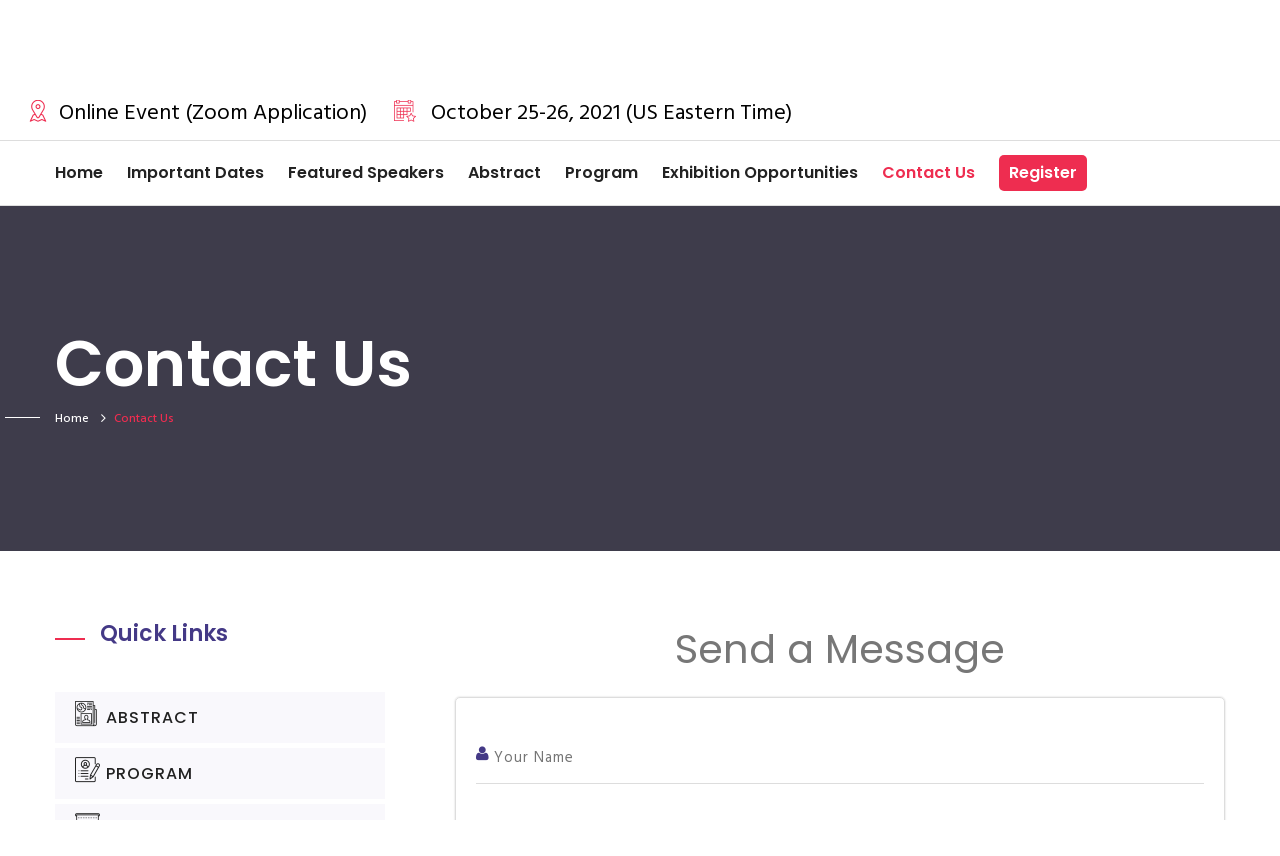

--- FILE ---
content_type: text/html; charset=UTF-8
request_url: https://www.nursingconferenceeurope.com/oct-2021/page/contact-us
body_size: 10990
content:


<!DOCTYPE html>

<html>

<head>



<style>

.feed-responsive{
    overflow:auto;
    padding-bottom:56.25%;
    position:relative;
    height:459px;
}

.map-responsive{
    overflow:hidden;
    padding-bottom:56.25%;
    position:relative;
    height:0;
}
.map-responsive iframe{
    left:0;
    top:0;
    height:100%;
    width:100%;
    position:absolute;
}


@media only screen and (min-width: 768px) {
div.mobile {
    display: none;
  }
  
  div.tweetmobile {
    display: none;
  }
 
 }

@media only screen and (max-width: 600px) {

span.desktop {
    display: none;
  }
  
  div.tweetdesktop {
    display: none;
  }
  
 }


.map-responsive{
    overflow:hidden;
    padding-bottom:56.25%;
    position:relative;
    height:0;
}
.map-responsive iframe{
    left:0;
    top:0;
    height:100%;
    width:100%;
    position:absolute;
}

</style>

	<meta charset="utf-8" content="IE=edge">

	
    <title>Contact Us | Nursing Convention 2021 | Online Nursing Conference </title>

    

<meta name="description" content="Contact our support team of Nursing Convention 2021. We are here 24*7 to solve all your queries. " />

<meta name="keywords" content="contact address of nursing convention 2021, virtual nursing conferences, online nursing conferences, upcoming virtual nursing conferences, upcoming online nursing conferences, virtual nursing conferences, virtual nursing conferences, nursing online conferences, " />


	<!-- Stylesheets -->
<base href="https://www.nursingconferenceeurope.com/oct-2021/" />
	<link href="css/bootstrap.css" rel="stylesheet">

	<link href="css/flipclock.css" rel="stylesheet">



	<link href="css/style.css" rel="stylesheet">

	<link href="css/slick.css" rel="stylesheet">

	<link href="css/responsive.css" rel="stylesheet">



	<link rel="shortcut icon" href="/upload/media/Favicon/e10323e4610f7fd65d72a015c1713dc2_Intellect-Conferences-logo-favicon-min.jpg" type="image/x-icon">

	<link rel="icon" href="/upload/media/Favicon/e10323e4610f7fd65d72a015c1713dc2_Intellect-Conferences-logo-favicon-min.jpg" type="image/x-icon">



	<!-- Responsive -->

	<meta http-equiv="X-UA-Compatible" content="IE=edge">

	<meta name="viewport" content="width=device-width, initial-scale=1.0, maximum-scale=1.0, user-scalable=0">

    



	<!--[if lt IE 9]><script src="https://cdnjs.cloudflare.com/ajax/libs/html5shiv/3.7.3/html5shiv.js"></script><![endif]-->

	<!--[if lt IE 9]><script src="js/respond.js"></script><![endif]-->

    <style>

	.main-menu .navigation > li > a.current {

		color:#EE2D50;

		}

	</style>
	
<!-- Global site tag (gtag.js) - Google Analytics -->
<script async src="https://www.googletagmanager.com/gtag/js?id=UA-175496202-3"></script>
<script>
  window.dataLayer = window.dataLayer || [];
  function gtag(){dataLayer.push(arguments);}
  gtag('js', new Date());

  gtag('config', 'UA-175496202-3');
</script>

</head>



<body>



	<div class="page-wrapper">



		<!-- Preloader -->

		<!-- <div class="preloader"></div> -->



		<!-- Main Header-->

		<header class="main-header">



			<!--Header Top Two-->

			<div class="header-top-two">

				<div class="container-fluid">

					<div class="clearfix">

						<!--Top Left-->

						<div class="top-left">

							<div class="pull-left logo-box">

								<div class="logo"><a href="https://www.nursingconferenceeurope.com/oct-2021/"><img src="upload/news/2a7f80c9bd826080b3fbb20622e6ddb9_NursingConvention2021LogoCopy.png" alt="" title=""></a>
								<span class="desktop" style="font-size: 20px;font-weight: 800;color: #443986; "></span>
								<div class="mobile" style="font-size: 20px;font-weight: 800;color: #443986; "></div>
								</div>

							</div>

							<ul class="header-info-list">

								<li>2<sup>nd</sup> Global Virtual Conference on Nursing Education (Nursing Convention 2021)</li>

								<li><span class="icon flaticon-pin"></span>Online Event (Zoom Application)</li>

								<li><span class="icon flaticon-calendar"></span> October 25-26, 2021 (US Eastern Time)</li>

								<!-- <li><span class="icon fa fa-share-alt"></span>Social</li> -->

							</ul>

						</div>

						<!--Top Right-->

						<div class="top-right">
						
						
						</div>

					</div>

				</div>

			</div>



			<!--Header-Upper-->

			<div class="header-upper">

				<div class="auto-container">

					<div class="clearfix">					



						<div class="nav-outer clearfix">

							<!-- Main Menu -->

							<nav class="main-menu navbar-expand-md">

								<div class="navbar-header">

									<button class="navbar-toggler" type="button" data-toggle="collapse" data-target="#navbarSupportedContent" aria-controls="navbarSupportedContent" aria-expanded="false" aria-label="Toggle navigation">

										<span class="icon-bar"></span>

										<span class="icon-bar"></span>

										<span class="icon-bar"></span>									</button>

								</div>



								<div class="navbar-collapse collapse clearfix" id="navbarSupportedContent">

                                

                                  <ul id="" class="navigation clearfix"><li id="27" class=""  ><a class=""  href="https://www.nursingconferenceeurope.com/oct-2021/">Home</a></li><li id="4" class="dropdown"  ><a class=""  href="media/important-dates">Important Dates</a></li><li id="9" class=""  ><a class=""  href="list/featured-speakers">Featured Speakers</a></li><li id="10" class=""  ><a class=""  href="page/abstract">Abstract</a></li><li id="11" class=""  ><a class=""  href="list/program">Program</a></li><li id="16" class=""  ><a class=""  href="page/exhibition-opportunities">Exhibition Opportunities</a></li><li id="22" class=""  ><a class="current"  href="page/contact-us">Contact Us</a></li><li id="25" class="regbtn-header"  ><a class=""  href="page/register-oct-2021">Register</a></li></ul>
									<!--<ul class="navigation clearfix">

										<li class=""><a href="index.php">Home</a></li>

										<li class="dropdown"><a href="#">About</a>

											<ul>

												<li><a href="About_Materials_Oceania.php">About Materials Oceania</a></li>

												<li><a href="important_dates.php">Important Dates</a></li>												

												<li><a href="visa_inivtation.php">Visa & Invitation Letter</a></li>

												<li><a href="publication_opportunity.php">Publication Opportunity</a></li>

											</ul>

										</li>

										<li class="dropdown"><a href="#"> Our Experts </a>

											<ul>

												<li><a href="scientific_committee.php">Scientific Committee</a></li>

												

												<li><a href="featured_speakers.php">Featured Speakers</a></li>

											</ul>

										</li>

										<li><a href="abstract.php">Abstract</a>

											

										</li>

										<li><a href="program.php">Program </a>

											

										</li>

										<li class="dropdown"><a href="javscript:void(0);">Grants</a>

											<ul>

												<li><a href="emerging_forum.php">Emerging Researchers Forum (ERF)</a></li>

												<li><a href="student_fellowship.php">Student Fellowship</a></li>

												

											</ul>

										</li>

										<li class="dropdown"><a href="javscript:void(0);">Partner  </a>

											<ul>

												<li><a href="exhibition_opportunities.php">Exhibition Opportunities</a></li>

												<li><a href="sponsor_opportunities.php">Sponsor Opportunities</a></li>

												

											</ul>

										</li>

										<li class="dropdown"><a href="javscript:void(0);">Event Venue </a>

											<ul>

												<li><a href="hotel_info.php">Hotel Information</a></li>

												<li><a href="city_attractions.php">City Attractions</a></li>

											</ul>

										</li>

										<li><a href="awards.php">Awards  </a>

											

										</li>

										<li><a href="contact.php">Contact us</a> </li>

										<li class="regbtn-header"><a href="register.php">register</a> </li>



									</ul>-->

								</div>

							</nav>

						</div>

					</div>

				</div>

			</div>

			<!--End Header Upper-->



			<!--Sticky Header-->

			<div class="sticky-header">

				<div class="header-top-two">

					<div class="container-fluid">

						<div class="clearfix">

							<!--Top Left-->

							<div class="top-left">



								<div class="pull-left logo-box">

									<div class="logo"><a href="/"><img src="upload/news/2a7f80c9bd826080b3fbb20622e6ddb9_NursingConvention2021LogoCopy.png" alt="" title=""></a>
									<!--<span class="desktop" style="font-size: 20px;font-weight: 800;color: #443986; "></span>
								<div class="mobile" style="font-size: 20px;font-weight: 800;color: #443986; "></div>-->
									</div>

								</div>

								<ul class="header-info-list">

									<li>2<sup>nd</sup> Global Virtual Conference on Nursing Education (Nursing Convention 2021)</li>

									<li><span class="icon flaticon-pin"></span>Online Event (Zoom Application)</li>

									<li><span class="icon flaticon-calendar"></span> October 25-26, 2021 (US Eastern Time)</li>

									<!-- <li><span class="icon fa fa-share-alt"></span>Social</li> -->

								</ul>

							</div>

							<!--Top Right-->

							<div class="top-right">
							
							
							</div>

						</div>

					</div>

				</div>

				<div class="auto-container">

					<div class="clearfix">





						<div class="nav-outer clearfix">



							<!-- Main Menu -->

							<nav class="main-menu navbar-expand-md">

								<div class="navbar-header">

									<button class="navbar-toggler" type="button" data-toggle="collapse" data-target="#navbarSupportedContent" aria-controls="navbarSupportedContent" aria-expanded="false" aria-label="Toggle navigation">

										<span class="icon-bar"></span>

										<span class="icon-bar"></span>

										<span class="icon-bar"></span>									</button>

								</div>



								<div class="navbar-collapse collapse clearfix" id="navbarSupportedContent">

                                

                    <ul id="" class="navigation clearfix"><li id="27" class=""  ><a class=""  href="https://www.nursingconferenceeurope.com/oct-2021/">Home</a></li><li id="4" class="dropdown"  ><a class=""  href="media/important-dates">Important Dates</a></li><li id="9" class=""  ><a class=""  href="list/featured-speakers">Featured Speakers</a></li><li id="10" class=""  ><a class=""  href="page/abstract">Abstract</a></li><li id="11" class=""  ><a class=""  href="list/program">Program</a></li><li id="16" class=""  ><a class=""  href="page/exhibition-opportunities">Exhibition Opportunities</a></li><li id="22" class=""  ><a class="current"  href="page/contact-us">Contact Us</a></li><li id="25" class="regbtn-header"  ><a class=""  href="page/register-oct-2021">Register</a></li></ul>
                                

									<!--<ul class="navigation clearfix">

										<li class=""><a href="index.php">Home</a></li>

										<li class="dropdown"><a href="#">About</a>

											<ul>

												<li><a href="About_Materials_Oceania.php">About Materials Oceania</a></li>

												<li><a href="important_dates.php">Important Dates</a></li>												

												<li><a href="visa_inivtation.php">Visa & Invitation Letter</a></li>

												<li><a href="publication_opportunity.php">Publication Opportunity</a></li>

											</ul>

										</li>

										<li class="dropdown"><a href="#"> Our Experts </a>

											<ul>

												<li><a href="scientific_committee.php">Scientific Committee</a></li>

												

												<li><a href="featured_speakers.php">Featured Speakers</a></li>

											</ul>

										</li>

										<li><a href="abstract.php">Abstract</a>

											

										</li>

										<li><a href="program.php">Program </a>

											

										</li>

										<li class="dropdown"><a href="javscript:void(0);">Grants</a>

											<ul>

												<li><a href="emerging_forum.php">Emerging Researchers Forum (ERF)</a></li>

												<li><a href="student_fellowship.php">Student Fellowship</a></li>

												

											</ul>

										</li>

										<li class="dropdown"><a href="javscript:void(0);">Partner  </a>

											<ul>

												<li><a href="exhibition_opportunities.php">Exhibition Opportunities</a></li>

												<li><a href="sponsor_opportunities.php">Sponsor Opportunities</a></li>

												

											</ul>

										</li>

										<li class="dropdown"><a href="javscript:void(0);">Event Venue </a>

											<ul>

												<li><a href="hotel_info.php">Hotel Information</a></li>

												<li><a href="city_attractions.php">City Attractions</a></li>

											</ul>

										</li>

										<li><a href="awards.php">Awards  </a>

											

										</li>

										<li><a href="contact.php">Contact us</a> </li>

										<li class="regbtn-header"><a href="register.php">register</a> </li>

									</ul>-->

								</div>

							</nav>

						</div>



					</div>

				</div>

			</div>

			<!--End Sticky Header-->



		</header>

		<!--End Main Header -->




<!--Page Title-->

<section class="page-title" style="background-image:url()">

	<div class="auto-container">

		<h1>Contact Us</h1>

		<!--<ul class="page-breadcrumb">

			<li><a href="/">Home</a></li>

			<li>About</li>

			<li>About Materials Oceania</li>

		</ul>-->

		

		<ul class="page-breadcrumb"><li><a href="/">Home</a></li><li class="">Contact Us</li></ul>
		

	</div>

</section>

<!--End Page Title-->

	


<!--Sidebar Page Container-->

<div class="sidebar-page-container">




	<div class="auto-container">

		<div class="sticky-container row clearfix">



			<!--Sidebar Side-->

			<div class="sidebar-side col-lg-4 col-md-12 col-sm-12">

				<aside class="sidebar">

					<div class="">





						<!--Blog Category Widget-->

						<div class="sidebar-widget sidebar-blog-category">

							<div class="sidebar-title">

								<h2>Quick Links</h2>

							</div>

							<ul class="blog-cat">

							

							

							<li><a href="page/abstract"><span class="flaticon-newspaper"></span> Abstract</a></li><li><a href="list/program"><span class="flaticon-resume"></span> Program</a></li><li><a href="page/register-oct-2021"><span class="flaticon-bill"></span> Register</a></li>
							

								<!--<li><a href="important_dates.php"><span class="flaticon-calendar"></span> Important Dates</a></li>

								<li><a href="visa_inivtation.php"><span class="flaticon-passport"></span> Visa & Invitation Letter</a></li>

								<li><a href="publication_opportunity.php"><span class="flaticon-insurance"></span> Publication Opportunity</a></li>

								<li><a href="scientific_committee.php"><span class="flaticon-meeting"></span> Scientific Committee</a></li>

								<li><a href="featured_speakers.php"><span class="flaticon-team"></span> Featured Speakers</a></li>

								<li><a href="abstract.php"><span class="flaticon-newspaper"></span> Abstract Submission</a></li>

								<li><a href="register.php"><span class="flaticon-resume"></span> Registration</a></li>-->

							</ul>

						</div>	



						<!--Contact Info Widget-->

						<div class="sidebar-widget contact-info-widget style-two">

							<div class="inner-content">

								

								

								<div class="text address-text for-frequent-text"> For frequent updates follow <br/><a href="/"> Nursing Convention 2021</a></div>

							</div>

						</div>

					</div>

				</aside>

			</div>



			<!--Content Side-->

			<div class="content-side col-lg-8 col-md-12 col-sm-12">

				<!-- <div class="sidebar-title amsae-text">

					<h2 class="text-left">About Materials Science and Engineering</h2>

				</div> -->

                

                

				

				
				

				<div class="inner-column py-3 ">

						<h1 class="text-center pb-3">Send a Message</h1>

						<!-- Contact Form -->

						<form id="fid" >

						<div class="contact-form contact-main-block" >

							

							<!--Comment Form-->

							

					

							

														

								<div class="input-group">

									<span><i class="fa fa-user" aria-hidden="true"></i></span>

									<input type="text" name="Name" placeholder="Your Name" > 

								</div>

								<div class="input-group">

									<span><i class="fa fa-envelope" aria-hidden="true"></i></span>

									<input type="text" name="E-Mail" placeholder="Your Email" > 

								</div>

								<div class="input-group">

									<span><i class="fa fa-phone" aria-hidden="true"></i></span>

									<input type="text" name="Phone" placeholder="Phone" > 

								</div>
							
								<div class="input-group">

								<span><i class="fa fa-globe" aria-hidden="true"></i></span>

								<select name="Country" data-country="US" >

									<option value="Select Any" selected="selected">Select country</option>

									<option value="United States">United States</option>

									<option value="United Kingdom">United Kingdom</option>

									<option value="Afghanistan">Afghanistan</option>

									<option value="Albania">Albania</option>

									<option value="Algeria">Algeria</option>

									<option value="American Samoa">American Samoa</option>

									<option value="Andorra">Andorra</option>

									<option value="Angola">Angola</option>

									<option value="Anguilla">Anguilla</option>

									<option value="Antarctica">Antarctica</option>

									<option value="Antigua and Barbuda">Antigua and Barbuda</option>

									<option value="Argentina">Argentina</option>

									<option value="Armenia">Armenia</option>

									<option value="Aruba">Aruba</option>

									<option value="Australia">Australia</option>

									<option value="Austria">Austria</option>

									<option value="Azerbaijan">Azerbaijan</option>

									<option value="Bahamas">Bahamas</option>

									<option value="Bahrain">Bahrain</option>

									<option value="Bangladesh">Bangladesh</option>

									<option value="Barbados">Barbados</option>

									<option value="Belarus">Belarus</option>

									<option value="Belgium">Belgium</option>

									<option value="Belize">Belize</option>

									<option value="Benin">Benin</option>

									<option value="Bermuda">Bermuda</option>

									<option value="Bhutan">Bhutan</option>

									<option value="Bolivia">Bolivia</option>

									<option value="Bosnia and Herzegovina">Bosnia and Herzegovina</option>

									<option value="Botswana">Botswana</option>

									<option value="Bouvet Island">Bouvet Island</option>

									<option value="Brazil">Brazil</option>

									<option value="British Indian Ocean Territory">British Indian Ocean Territory</option>

									<option value="Brunei Darussalam">Brunei Darussalam</option>

									<option value="Bulgaria">Bulgaria</option>

									<option value="Burkina Faso">Burkina Faso</option>

									<option value="Burundi">Burundi</option>

									<option value="Cambodia">Cambodia</option>

									<option value="Cameroon">Cameroon</option>

									<option value="Canada">Canada</option>

									<option value="Canadian Nunavut Territory">Canadian Nunavut Territory</option>

									<option value="Cape Verde">Cape Verde</option>

									<option value="Cayman Islands">Cayman Islands</option>

									<option value="Central African Republic">Central African Republic</option>

									<option value="Chad">Chad</option>

									<option value="Chile">Chile</option>

									<option value="China">China</option>

									<option value="Christmas Island">Christmas Island</option>

									<option value="Cocos (Keeling Islands)">Cocos (Keeling Islands)</option>

									<option value="Colombia">Colombia</option>

									<option value="Comoros">Comoros</option>

									<option value="Congo">Congo</option>

									<option value="Cook Islands">Cook Islands</option>

									<option value="Costa Rica">Costa Rica</option>

									<option value="Cote D'Ivoire (Ivory Coast)">Cote D'Ivoire (Ivory Coast)</option>

									<option value="Croatia (Hrvatska)">Croatia (Hrvatska)</option>

									<option value="Cuba">Cuba</option>

									<option value="Cyprus">Cyprus</option>

									<option value="Czech Republic">Czech Republic</option>

									<option value="Denmark">Denmark</option>

									<option value="Djibouti">Djibouti</option>

									<option value="Dominica">Dominica</option>

									<option value="Dominican Republic">Dominican Republic</option>

									<option value="East Timor">East Timor</option>

									<option value="Ecuador">Ecuador</option>

									<option value="Egypt">Egypt</option>

									<option value="El Salvador">El Salvador</option>

									<option value="Equatorial Guinea">Equatorial Guinea</option>

									<option value="Eritrea">Eritrea</option>

									<option value="Estonia">Estonia</option>

									<option value="Ethiopia">Ethiopia</option>

									<option value="Falkland Islands (Malvinas)">Falkland Islands (Malvinas)</option>

									<option value="Faroe Islands">Faroe Islands</option>

									<option value="Fiji">Fiji</option>

									<option value="Finland">Finland</option>

									<option value="France">France</option>

									<option value="France, Metropolitan">France, Metropolitan</option>

									<option value="French Guiana">French Guiana</option>

									<option value="French Polynesia">French Polynesia</option>

									<option value="French Southern Territories">French Southern Territories</option>

									<option value="Gabon">Gabon</option>

									<option value="Gambia">Gambia</option>

									<option value="Georgia">Georgia</option>

									<option value="Germany">Germany</option>

									<option value="Ghana">Ghana</option>

									<option value="Gibraltar">Gibraltar</option>

									<option value="Greece">Greece</option>

									<option value="Greenland">Greenland</option>

									<option value="Grenada">Grenada</option>

									<option value="Guadeloupe">Guadeloupe</option>

									<option value="Guam">Guam</option>

									<option value="Guatemala">Guatemala</option>

									<option value="Guinea">Guinea</option>

									<option value="Guinea-Bissau">Guinea-Bissau</option>

									<option value="Guyana">Guyana</option>

									<option value="Haiti">Haiti</option>

									<option value="Heard and McDonald Islands">Heard and McDonald Islands</option>

									<option value="Honduras">Honduras</option>

									<option value="Hong Kong">Hong Kong</option>

									<option value="Hungary">Hungary</option>

									<option value="Iceland">Iceland</option>

									<option value="India">India</option>

									<option value="Indonesia">Indonesia</option>

									<option value="Iran">Iran</option>

									<option value="Iraq">Iraq</option>

									<option value="Ireland">Ireland</option>

									<option value="Israel">Israel</option>

									<option value="Italy">Italy</option>

									<option value="Jamaica">Jamaica</option>

									<option value="Japan">Japan</option>

									<option value="Jordan">Jordan</option>

									<option value="Kazakhstan">Kazakhstan</option>

									<option value="Kenya">Kenya</option>

									<option value="Kiribati">Kiribati</option>

									<option value="Korea (North)">Korea (North)</option>

									<option value="Korea (South)">Korea (South)</option>

									<option value="Kuwait">Kuwait</option>

									<option value="Kyrgyzstan">Kyrgyzstan</option>

									<option value="Laos">Laos</option>

									<option value="Latvia">Latvia</option>

									<option value="Lebanon">Lebanon</option>

									<option value="Lesotho">Lesotho</option>

									<option value="Liberia">Liberia</option>

									<option value="Libya">Libya</option>

									<option value="Liechtenstein">Liechtenstein</option>

									<option value="Lithuania">Lithuania</option>

									<option value="Luxembourg">Luxembourg</option>

									<option value="Macau">Macau</option>

									<option value="Macedonia">Macedonia</option>

									<option value="Madagascar">Madagascar</option>

									<option value="Malawi">Malawi</option>

									<option value="Malaysia">Malaysia</option>

									<option value="Maldives">Maldives</option>

									<option value="Mali">Mali</option>

									<option value="Malta<">Malta</option>

									<option value="Marshall Islands">Marshall Islands</option>

									<option value="Martinique">Martinique</option>

									<option value="Mauritania">Mauritania</option>

									<option value="Mauritius">Mauritius</option>

									<option value="Mayotte">Mayotte</option>

									<option value="Mexico">Mexico</option>

									<option value="Micronesia">Micronesia</option>

									<option value="Moldova">Moldova</option>

									<option value="Monaco">Monaco</option>

									<option value="Mongolia">Mongolia</option>

									<option value="Montserrat">Montserrat</option>

									<option value="Morocco">Morocco</option>

									<option value="Mozambique">Mozambique</option>

									<option value="Myanmar">Myanmar</option>

									<option value="Namibia">Namibia</option>

									<option value="Nauru">Nauru</option>

									<option value="Nepal">Nepal</option>

									<option value="Netherlands">Netherlands</option>

									<option value="Netherlands Antilles">Netherlands Antilles</option>

									<option value="New Caledonia">New Caledonia</option>

									<option value="New Zealand">New Zealand</option>

									<option value="Nicaragua">Nicaragua</option>

									<option value="Niger">Niger</option>

									<option value="Nigeria">Nigeria</option>

									<option value="Niue">Niue</option>

									<option value="Norfolk Island">Norfolk Island</option>

									<option value="Northern Mariana Islands">Northern Mariana Islands</option>

									<option value="Norway">Norway</option>

									<option value="Oman">Oman</option>

									<option value="Pakistan">Pakistan</option>

									<option value="Palau">Palau</option>

									<option value="Panama">Panama</option>

									<option value="Papua New Guinea">Papua New Guinea</option>

									<option value="Paraguay">Paraguay</option>

									<option value="Peru">Peru</option>

									<option value="Philippines">Philippines</option>

									<option value="Pitcairn">Pitcairn</option>

									<option value="Poland">Poland</option>

									<option value="Portugal">Portugal</option>

									<option value="Qatar">Qatar</option>

									<option value="Reunion">Reunion</option>

									<option value="Romania">Romania</option>

									<option value="Russian Federation">Russian Federation</option>

									<option value="Rwanda">Rwanda</option>

									<option value="S. Georgia and S. Sandwich Isls.">S. Georgia and S. Sandwich Isls.</option>

									<option value="Saint Kitts and Nevis">Saint Kitts and Nevis</option>

									<option value="Saint Lucia">Saint Lucia</option>

									<option value="Saint Vincent and The Grenadines">Saint Vincent and The Grenadines</option>

									<option value="Samoa">Samoa</option>

									<option value="San Marino">San Marino</option>

									<option value="Sao Tome and Principe">Sao Tome and Principe</option>

									<option value="Saudi Arabia">Saudi Arabia</option>

									<option value="Senegal">Senegal</option>

									<option value="Seychelles">Seychelles</option>

									<option value="Sierra Leone">Sierra Leone</option>

									<option value="Singapore">Singapore</option>

									<option value="Slovak Republic">Slovak Republic</option>

									<option value="Slovenia">Slovenia</option>

									<option value="Solomon Islands">Solomon Islands</option>

									<option value="Somalia">Somalia</option>

									<option value="South Africa">South Africa</option>

									<option value="Spain">Spain</option>

									<option value="Sri Lanka">Sri Lanka</option>

									<option value="St. Helena">St. Helena</option>

									<option value="St. Pierre and Miquelon">St. Pierre and Miquelon</option>

									<option value="Sudan">Sudan</option>

									<option value="Suriname">Suriname</option>

									<option value="Svalbard and Jan Mayen Islands">Svalbard and Jan Mayen Islands</option>

									<option value="Swaziland">Swaziland</option>

									<option value="Sweden">Sweden</option>

									<option value="Switzerland">Switzerland</option>

									<option value="Syria">Syria</option>

									<option value="Taiwan">Taiwan</option>

									<option value="Tajikistan">Tajikistan</option>

									<option value="Tanzania">Tanzania</option>

									<option value="Thailand">Thailand</option>

									<option value="Togo">Togo</option>

									<option value="Tokelau">Tokelau</option>

									<option value="Tonga">Tonga</option>

									<option value="Trinidad and Tobago">Trinidad and Tobago</option>

									<option value="Tunisia">Tunisia</option>

									<option value="Turkey">Turkey</option>

									<option value="Turkmenistan">Turkmenistan</option>

									<option value="Turks and Caicos Islands">Turks and Caicos Islands</option>

									<option value="Tuvalu">Tuvalu</option>

									<option value="US Minor Outlying Islands">US Minor Outlying Islands</option>

									<option value="Uganda">Uganda</option>

									<option value="Ukraine">Ukraine</option>

									<option value="United Arab Emirates">United Arab Emirates</option>

									<option value="United Kingdom">United Kingdom</option>

									<option value="United States">United States</option>

									<option value="Uruguay">Uruguay</option>

									<option value="Uzbekistan">Uzbekistan</option>

									<option value="Vanuatu">Vanuatu</option>

									<option value="Vatican City State (Holy See)">Vatican City State (Holy See)</option>

									<option value="Venezuela">Venezuela</option>

									<option value="Viet Nam">Viet Nam</option>

									<option value="Virgin Islands (British)">Virgin Islands (British)</option>

									<option value="Wallis and Futuna Islands">Wallis and Futuna Islands</option>

									<option value="Western Sahara">Western Sahara</option>

									<option value="Yemen">Yemen</option>

									<option value="Yugoslavia">Yugoslavia</option>

									<option value="Zaire">Zaire</option>

									<option value="Zambia">Zambia</option>

									<option value="Zimbabwe">Zimbabwe</option>

								</select>

							</div>
                                 
								<div class="input-group">

									<span><i class="fa fa-user" aria-hidden="true"></i></span>

									<input type="text" name="Subject" placeholder="Subject" > 

								</div>

								



								<div class="input-group">

									<span><i class="fa fa-edit" aria-hidden="true"></i></span>

									<textarea name="Message"  placeholder="Message"></textarea>

								</div>

								

								<div class="input-group">

									<span><i class="fa fa-edit" aria-hidden="true"></i></span>

									<input type="file" name="File_Uploaded" >

								</div>

								

								<div class="col-md-12 pl-0" id="response_contact">

								<!--<p style="color: red;"><strong>Note</strong>: All Fields are mandatory</p>-->

							</div>



								<div class="form-group text-center">

									<button class="theme-btn message-btn" type="submit" >send message</button>

									

								</div>

								

								

							

							

							<!---->

							

							
							

							<!---->



							



						</div>

						<!--End Comment Form -->

						</form>

					</div>

					

					
<script src="https://code.jquery.com/jquery-3.4.1.min.js" integrity="sha256-CSXorXvZcTkaix6Yvo6HppcZGetbYMGWSFlBw8HfCJo=" crossorigin="anonymous"></script>		

<!-- jQuery Modal -->
<link rel="stylesheet" href="https://cdnjs.cloudflare.com/ajax/libs/jquery-confirm/3.3.2/jquery-confirm.min.css">
<script src="https://cdnjs.cloudflare.com/ajax/libs/jquery-confirm/3.3.2/jquery-confirm.min.js"></script>		
<script>

    
	
	$(document).ready(function() {
        $('#fid').submit(function() {
		
		var url = window.location.href;
            
            $('#response_contact').html("Loading.....");
            $.ajax({
                type: 'POST',
                //url: 'form-ajax.php?f=1&furl=' + url + '',
				url: 'form-ajax.php?mf=Name,E-Mail,Country&mff=File_Uploaded&ef=E-Mail&ff=File_Uploaded&ft=Contact&tm=Thank you for contacting with us. We will get back to you soon.&df=',
                data:  new FormData(this),
			contentType: false,
    	    cache: false,
			processData:false,
            }).done(function(data) {
			//var aTag = $('#response_show');
			if (~data.indexOf("green")){
			
			
			
                //if (data == "success") {
				//$('html,body').animate({scrollTop: '700px'},'slow');
				$('#response_contact').html(data);
				$('#fid')[0].reset();
                   //window.setTimeout(function(){
				   //window.location.replace('index.php');
				//}, 5000);
                } else {
     
					
                   //$('html, body').animate({scrollTop: '0px'}, 'slow');
                    $('#response_contact').html(data);
				   //$.alert({ title: 'Error!', type:'red' , theme: 'light', content: data});
                }
            }).fail(function() {
                alert("Posting failed.");
            });
            return false;
        });
    });
</script>
				

				
				

				
				

				
				

				

								
				


                				
				
								

			</div>

		</div>

	</div>

	
</div>





<!--Main Footer-->

<footer class="main-footer">
	<h3 class="text-light text-center mb-3">CONNECT WITH US</h3>
	<ul class="social-icon-one">
	
	<li><a href="https://www.facebook.com/veronica.specter.9/" target="_blank"><span class="fa fa-facebook"></span></a></li><li><a href="https://www.linkedin.com/in/veronica-specter-97307615a/" target="_blank"><span class="fa fa-linkedin"></span></a></li><li><a href="https://www.instagram.com/intellectconferences" target="_blank"><span class="fa fa-instagram"></span></a></li><li><a href="https://www.youtube.com/channel/UCh_iJ8lC64D_ehSmxZCrBfQ/about" target="_blank"><span class="fa fa-youtube"></span></a></li><li><a href="https://nursingconferenceeurope.blogspot.com/" target="_blank"><span class="flaticon-blogger"></span></a></li>	
	<!--	<li><a href="https://www.facebook.com/events/323806084842318/" target="_blank"><span class="fa fa-facebook"></span></a></li>
		<li><a href="https://www.linkedin.com/pulse/its-just-conference-community-rakshith-kumar/" target="_blank"><span class="fa fa-linkedin"></span></a></li>
		<li><a href="https://twitter.com/materialoceania" target="_blank"><span class="fa fa-twitter" ></span></a></li>		
		<li><a href="https://www.instagram.com/materialsoceania/" target="_blank"><span class="fa fa-instagram" ></span></a></li>
		<li><a href="http://5kg.in/#" target="_blank"><span class="fa fa-youtube" ></span></a></li>
		<li><a href="https://www.pinterest.com.au/materialsoceania/" target="_blank"><span class="fa fa-pinterest-square" ></span></a></li>
		<li><a href="#" target="_blank"><span class="flaticon-blogger" ></span></a></li>-->

	</ul>
	<div class="auto-container">
		<!--Widgets Section-->
		<div class="widgets-section">
			<div class="row clearfix">
				<div class="col-md-12">
					
				</div>

				<!--Column-->
				<div class="big-column col-lg-6 col-md-12 col-sm-12">
					<div class="row clearfix">
					
							                      
						<!--Footer Column-->
						<div class="footer-column col-lg-6 col-md-6 col-sm-12">
							<div class="footer-widget logo-widget">
								<div class="logo">
								
									<a href="https://www.intellectconferences.com/" target="_blank"><img src="upload/news/7092446962d40f1c05ada162f3a1499c_LLL.png" alt="" /></a>
								</div>
														<!--<div class="text"><h5>Conference Secretariat</h5></div>-->
								<div class="text"><strong>Nursing Convention 2021</strong></div>
								
								 					  
					  <div><ul class="list-style-one">
<li>Conference Secretariat</li>
<li>Intellect Conferences Limited</li>
<li>Company Number:&nbsp;14171218</li>
<li>71-75 Shelton Street, Covent Garden, London, United Kingdom, WC2H 9JQ</li>
<li>Phone:&nbsp;+447868814645</li>
<li><a href="mailto:committee@worldnursingforum.com">committee@worldnursingforum.com</a></li>
<li><a href="mailto:veronica@worldnursingforum.com">veronica@worldnursingforum.com</a></li>
<li><a href="mailto:veronica@worldnursingforum.com"></a><a href="mailto:secretary@worldnursingforum.com">secretary@worldnursingforum.com</a></li>
</ul></div>								
								<!--<ul class="list-style-one">
									<li>68 Circular Road, #02-01, 049422, Singapore</li>
									<li>Phone:  <strong>+61 383 913 150</strong></li>
									<li>WhatsApp:  +61 748 434 948</li>
									<li>Email:   xyz@xyzconferences.com</li>
									
								</ul>-->
								<!--Social Icon One-->

							</div>
						</div>

						<!--Footer Column-->
						<div class="footer-column col-lg-6 col-md-6 col-sm-12">
							<div class="footer-widget links-widget">
								<h2>Quick Links</h2>
								<ul class="footer-link">
								  <li><a href="page/abstract">Abstract</a></li><li><a href="page/contact-us">Contact Us</a></li><li><a href="page/register-oct-2021">Register</a></li>									<!--<li><a href="About_Materials_Oceania.php">About Us</a></li>
									<li><a href="#">Featured Speakers</a></li>
									<li><a href="#">Scientific Committee</a></li>
									<li><a href="#">Abstract Submission</a></li>
									<li><a href="#">Registration</a></li>
									<li><a href="#"> Venue & Hospitality </a></li>
									<li><a href="#">Contact Us</a></li>-->
								</ul>
							</div>
						</div>

					</div>
				</div>

				<!--Column-->
				<div class="big-column col-lg-6 col-md-12 col-sm-12">
					<div class="row clearfix">

						<!--Footer Column-->
                        
                                                 
                        
						<div class="footer-column col-lg-6 col-md-6 col-sm-12">
							<div class="footer-widget posts-widget" >
								<h2>Important dates</h2>
								<div id="vticker">
									<ul>
                                    
                                    <li><article class="post"><div class="text"><a href="media/important-dates">First Round Abstract Submission Ends</a></div><ul class="post-date"><li>August&nbsp;31,&nbsp;2021</li></ul></article></li><li><article class="post"><div class="text"><a href="media/important-dates">Second Round Abstract Submission Ends</a></div><ul class="post-date"><li>October&nbsp;20,&nbsp;2021</li></ul></article></li><li><article class="post"><div class="text"><a href="media/important-dates">Early Bird Registration Ends</a></div><ul class="post-date"><li>August&nbsp;31,&nbsp;2021</li></ul></article></li><li><article class="post"><div class="text"><a href="media/important-dates">Regular Registration Ends</a></div><ul class="post-date"><li>October&nbsp;25,&nbsp;2021</li></ul></article></li>                                    
									<!--	<li>
											<article class="post">
												<div class="text"><a href="blog-single.html">First Round Abstract Submission Ends: </a></div>
												<ul class="post-date">
													<li>July 25, 2019</li>		
												</ul>
											</article>
										</li>
										<li>
											<article class="post">
												<div class="text"><a href="blog-single.html">Second Round Abstract Submission Ends: </a></div>
												<ul class="post-date">
													<li>October 31, 2019</li>
												</ul>
											</article>
										</li>
										<li>
											<article class="post">
												<div class="text"><a href="blog-single.html">Third Round Abstract Submission Ends: </a></div>
												<ul class="post-date">
													<li>January 26, 2020</li>
												</ul>
											</article>
										</li>
										<li>
											<article class="post">
												<div class="text"><a href="blog-single.html">Third Round Abstract Submission Ends: </a></div>
												<ul class="post-date">
													<li>January 26, 2020</li>
												</ul>
											</article>
										</li>
										<li>
											<article class="post">
												<div class="text"><a href="blog-single.html">Third Round Abstract Submission Ends: </a></div>
												<ul class="post-date">
													<li>January 26, 2020</li>
												</ul>
											</article>
										</li>-->
									</ul>
								</div>
							</div>
						</div>

						<!--Footer Column-->
						<div class="footer-column col-lg-6 col-md-6 col-sm-12">
							<div class="footer-widget newsletter-widget">
								<h2>Conference updates</h2>
																<div class="text">Get the latest conference updates from Nursing Convention 2021</div>
								<div class="newsletter-form">
								
								
							       <div id="subs">
									<form id="sub_id">
										<div class="form-group">
											<input type="text" name="Name" placeholder="Name" >
										</div>
										<div class="form-group">

											<input type="text" name="E-Mail" placeholder="Email address" >
										</div>
										<div class="col-md-12 pl-0" id="response_sub">
							            </div>
										<div class="form-group">
											<button type="submit" class="theme-btn btn-style-one" onclick="global_form('#sub_id','#response_sub');">Subscribe</button>
										</div>
									</form>
									</div>
														
<script src="https://code.jquery.com/jquery-3.4.1.min.js" integrity="sha256-CSXorXvZcTkaix6Yvo6HppcZGetbYMGWSFlBw8HfCJo=" crossorigin="anonymous"></script>		

	
<script>

function global_form(id,response_id,divid){

	                        

	$(document).ready(function() {
        $(id).submit(function() {
		
		var url = window.location.href;
            
            $(response_id).html("Loading.....");
            $.ajax({
                type: 'POST',
                //url: 'form-ajax.php?f=1&furl=' + url + '',
				url: 'form-ajax-sub.php?mf=all&mff=&ef=E-Mail&ff=&ft=Subscription&tm=Thank you for your subscription..&df=',
                data:  new FormData(this),
			contentType: false,
    	    cache: false,
			processData:false,
            }).done(function(data) {
			//var aTag = $('#response_show');
			if (~data.indexOf("green")){
			
				$(response_id).html(data);
				$(id)[0].reset();
				//$(divid).load(divid);
                   
                } else {
               $(response_id).html(data);
				   //$.alert({ title: 'Error!', type:'red' , theme: 'light', content: data});
                }
            }).fail(function() {
                alert("Posting failed.");
            });
            return false;
        });
    });


}

</script>
    
									</div>
							</div>
						</div>

					</div>
				</div>

			</div>
		</div>
	</div>
		<div class="row timer-text">
		<div class="col-md-4 text-right ">
			<h5>Don't miss out. Prices increase by $40 in</h5>
		</div>

		<div class="col-md-6 text-center timer-block">
			<div class="clock"></div>
		</div>
		<div class="col-md-2 ">
			<a class="btn btn-theme" href="page/register">
				Book Tickets
			</a>
		</div>
	</div>
	<!--Footer Bottom-->
	<div class="footer-bottom">
		<div class="auto-container">
			<div class="row clearfix">
				<div class="column col-md-6 col-sm-12 col-xs-12">
					<div class="copyright">Copyright &copy; 2019-2026 Nursing Convention 2021 Produced by Intellect Conferences Limited. All Rights Reserved.<br/><div align="center" style="font-size:12px;">Developed by <a href="https://webdevsmart.com" target="_blank">Smart Web Developers</a> </div> </div>
				</div>
				<div class="column col-md-6 col-sm-12 col-xs-12">
					<ul class="footer-nav">
						<li><a href="page/privacy-policy">Privacy Policy</a></li>
								<li><a href="page/terms-and-conditions">Terms & Conditions</a></li><!-- 
								<li><a href="#">FAQ’s</a></li>
								<li><a href="#">Support</a></li> -->
							</ul>
						</div>
					</div>
				</div>
			</div>
		</footer>
		<!--End Main Footer-->

	</div>
	<!--End pagewrapper--><!--Scroll to top--><div class="scroll-to-top scroll-to-target" data-target="html"><span class="fa fa-angle-double-up"></span></div>

	<script src="js/jquery.js"></script>
	<script src="js/popper.min.js"></script>
	<script src="js/bootstrap.min.js"></script>
	<script type="text/javascript" src="js/flipclock.js"></script>

	<script type="text/javascript" src="js/jquery.easing.min.js"></script>
	<script type="text/javascript" src="js/jquery.easy-ticker.js"></script>
	<script src="js/jquery.mCustomScrollbar.concat.min.js"></script>
	<script src="js/jquery.fancybox.js"></script>
	<script src="js/appear.js"></script>
	<script src="js/owl.js"></script>
	<script src="js/wow.js"></script>
	<script src="js/slick.js"></script>
	<script src="js/jquery-ui.js"></script>
	<script src="js/script.js"></script>
	
	<!-- <script type="text/javascript">
		$(document).ready(function(){
			$('.customer-logos').slick({
				slidesToShow: 6,
				slidesToScroll: 1,
				autoplay: true,
				autoplaySpeed: 1500,
				arrows: false,
				dots: false,
				pauseOnHover: false,
				responsive: [{
					breakpoint: 768,
					settings: {
						slidesToShow: 4
					}
				}, {
					breakpoint: 520,
					settings: {
						slidesToShow: 3
					}
				}]
			});
		});
	</script>  -->
	<script type="text/javascript">
		$('#vticker').easyTicker({
			direction: 'up',
			speed: 'slow',
			interval: 3000,
			height: '300',
			visible: 4,
			mousePause: 0,
		}).data('easyTicker');
	</script>
	<script type="text/javascript">
		var clock;
		
		$(document).ready(function() {
			var clock;

			clock = $('.clock').FlipClock({
				clockFace: 'DailyCounter',
				autoStart: false,
				callbacks: {
					stop: function() {
						$('.message').html('The clock has stopped!')
					}
				}
			});

			clock.setTime(1768638497);
			clock.setCountdown(true);
			clock.start();

		});
	</script>
<!--Start of Tawk.to Script-->
<script type="text/javascript">
var Tawk_API=Tawk_API||{}, Tawk_LoadStart=new Date();
(function(){
var s1=document.createElement("script"),s0=document.getElementsByTagName("script")[0];
s1.async=true;
s1.src='https://embed.tawk.to/5f2c7d505c885a1b7fb6f8ea/default';
s1.charset='UTF-8';
s1.setAttribute('crossorigin','*');
s0.parentNode.insertBefore(s1,s0);
})();
</script>
<!--End of Tawk.to Script-->
</body>
</html>
<script>
$("input[type=radio]").click(function() {
//////////////////////////////////////////////////////////////////// all radio click function
    var total = 0;
    $("input[type=radio]:checked").each(function() {
        total += parseFloat($(this).val());
		
		
    });
	
	////////////////////////////// setting reg module in a hidden field /////////////////
	$("input[name=regmodule]:checked").each(function() {
	
	$("#remove_reg").show();
	
	var text = $(this).attr('custom_attr');
	var reg_price_only = $(this).val();
	$("#regname").val(text);
	
	$("#showregistration_price").html(reg_price_only);
	
	//alert(text);
	
	});
	
	////////////////////////////// setting reg module in a hidden field /////////////////
	
	
		////////////////////////////// setting accomodation in a hidden field /////////////////
	$("input[name=accom]:checked").each(function() {
	
	$("#remove_accom").show();
	
	var text = $(this).attr('custom_accom');
	var accom_price_only = $(this).val();
	$("#acname").val(text);
	$("#showaccommodation_price").html(accom_price_only);
	//alert(text);
	
	});
	
	////////////////////////////// setting accomodation in a hidden field /////////////////
	
	
	$("#radiovals").val(total);
	
	var dropval = parseFloat($("#dropval").val());
	
	
	var discount_available = parseFloat($('#showdiscount_val').val());
	
	
	if(discount_available != 0){
	
	var totalprice_init = (dropval + total) ;
	
	var totalprice = Math.round(totalprice_init - (totalprice_init * discount_available / 100));
	
	}else{
	var totalprice = (dropval + total) ;
	}
	
	
	
	
	
	
	//alert($("#dropval").val());
	
	/*if(dropval == ''){
	dropval = 1 ;
	}*/
	
	//var totalprice = (total * dropval) ;
	/////////////////////////////// setting total price check depending on accompany dropdown
	/*if(dropval == 0){
	var totalprice = total ;
	}else{*/
	
	//}
	/////////////////////////////// setting total price check depending on accompany dropdown
	
	$("#showtotalprice").html(totalprice);
	$("#displayprice").html(totalprice);
	
	//alert(total);
 
    //$(".totalSum").val(total);
	
//////////////////////////////////////////////////////////////////// all radio click function
});

$("#accompanying").change(function() {





//////////////////////////////////////////////////////////////////// accompany dropdown change function
var drop = parseFloat($(this).val()) ;

var accompany_drop_final = (drop + 1 ) ;

/*var test = drop + 200;

alert(test);*/

var discount_available = parseFloat($('#showdiscount_val').val());

//alert(discount_available);

//if(discount_available != ''){
////////////////////////////////////////////// discount avl
//}else{

var radiovals = parseFloat($("#radiovals").val());



//alert(radiovals);

/////////////////////////////// setting total price check depending on accompany dropdown
/*if(dropval == 0){

var totalprice = radiovals ;
$("#dropval").val(drop);
}else{*/

if(discount_available != 0){

var totalprice_init = (drop * 0) + radiovals ;

//alert(totalprice_init);

var totalprice = Math.round(totalprice_init - (totalprice_init * discount_available / 100));



}else{
var totalprice = (drop * 0) + radiovals ;

}

//var totalprice = (drop * ) + radiovals ;
$("#dropval").val(drop * 0);
//}
/////////////////////////////// setting total price check depending on accompany dropdown

$("#showtotalprice").html(totalprice);
$("#displayprice").html(totalprice);




////////////////////////////////////////////// discount avl
//}


$("#shownumberof_participants").html(accompany_drop_final);

//////////////////////////////////////////////////////////////////// accompany dropdown change function
});

/////////////////////////////////////////////////////////////////////////////// promocode /////////////////////////////////////////////////////////

	///////////////////////////////////////////////// promocode apply
	$(document).on("click", '#promo_button', function(e) { 
	
	
	var discount_available = parseFloat($('#showdiscount_val').val());
	
	if(discount_available != 0){
	alert('You have already applied this discount coupon..');
	}else{
	
	///////////////////////////////////////////////////////////////////// discount apply check
	
		
		var pcode = $('#discount_code').val() ;
		
		
		
		if(pcode != ''){
		
		
		
		
			
			var total_amount = $('#showtotalprice').html() ;
			//alert(total_amount);
			/*var discount_div = document.getElementById("pdis") ;
			var rpromo = document.getElementById("rpromo") ;*/
			
			
			$.ajax({
				url: 'promo_fetch.php?pcode=' +  escape(pcode) + '&pamount='+  escape(total_amount) , 
				//data: data,
			  processData: false,
			 contentType: false,
			 cache: false,
			 dataType: 'json',
				success: function(response){
				
				var res = response.rettype ;
				
				
				
				if(response.rettype == 'error'){
				alert(response.retmessage);
				//$('#img_loader').hide();
				}else{
				
				$('#promocode_applied').val(pcode) ;
				
				$('#promo_remove').show() ;
		$('#promo_button').hide() ;
		
		alert('Successfully Applied..');
				 
				    //$('#showtotalprice').show();
					
					$('#showtotalprice').html(response.retmessage);
					$("#displayprice").html(response.retmessage);
					
					$('#discount_div').show();
					$('#showdiscount').html(response.retdiscount);
					$('#showdiscount_val').val(response.retdiscount);
					
					
					/*$('#pamount_final').val(response.promoamount);
					$('#pdiscount_final').val(response.promodis);*/
					
				
				}
				
			
				
				
				},
				error: function (textStatus, errorThrown) {
					//Success = false;//doesnt goes here
					alert("Network error..") ;
					console.log(errorThrown);
				}
			});
			//---------------------------------- zoom img
			
		}else{
		alert('Please Enter Promo Code !!');
		}
		
		}
		///////////////////////////////////////////////////////////////////// discount apply check
		
	});
/////////////////////////////////////////////////////////////////////////////// promocode /////////////////////////////////////////////////////////




	///////////////////////////////////////////////// promocode remove /////////////////////////////////////////////////////////
	$(document).on("click", '#promo_remove', function(e) { 
	
	
	
	$('#discount_code').val('');
	$('#promo_remove').hide() ;
		$('#promo_button').show() ;
		
	
	var reg_price_from_radio = parseFloat($('#radiovals').val());
	var accompany_price_from_dropdown = parseFloat($('#dropval').val());
	
	var totalprice = (reg_price_from_radio + accompany_price_from_dropdown) ;
	
	                $('#showtotalprice').html(totalprice);
					$("#displayprice").html(totalprice);
	
	$('#showdiscount_val').val(0);
	$('#promocode_applied').val('');
	$('#discount_div').hide();
	$('#showdiscount').html('');
	
	alert('Successfully Removed..');
	
		
	});
///////////////////////////////////////////////// promocode remove /////////////////////////////////////////////////////////



</script>

<script>
$("input:checkbox").change(function() {
    var ischecked= $(this).is(':checked');
    if(!ischecked){
    //alert('uncheckd ' + $(this).val());
	
	}else{
	
	//alert('checked back');
	
	}
}); 

//////////////////////////////////////////////////////////// check uncheck registration mode manually


$("#remove_reg").click(function() {

var reg_price_only_check = parseFloat($("#showregistration_price").html());
if(reg_price_only_check > 0){
///////////////////////////////// checking reg price exists

var reg_price_only = parseFloat($("#showregistration_price").html());

var totalprice = parseFloat($("#radiovals").val());

var price_without_reg = (totalprice - reg_price_only) ;

$("#radiovals").val(price_without_reg);

$("#showregistration_price").html(0) ;

$("#showtotalprice").html(price_without_reg) ;

$("#displayprice").html(price_without_reg) ;

$("input:radio[name=regmodule]").attr('checked', false);


$("#regname").val('');	

$("#remove_reg").hide();

///////////////////////////////// checking reg price exists
}


});

//////////////////////////////////////////////////////////// check uncheck registration mode manually



//////////////////////////////////////////////////////////// check uncheck accomodation mode manually


$("#remove_accom").click(function() {

var accom_price_only_check = parseFloat($("#showaccommodation_price").html());
if(accom_price_only_check > 0){
///////////////////////////////// checking reg price exists

var accom_price_only = parseFloat($("#showaccommodation_price").html());

var totalprice = parseFloat($("#radiovals").val());

var price_without_accom = (totalprice - accom_price_only) ;

$("#radiovals").val(price_without_accom);

$("#showaccommodation_price").html(0) ;

$("#showtotalprice").html(price_without_accom) ;

$("#displayprice").html(price_without_accom) ;

$("input:radio[name=accom]").attr('checked', false);	

$("#acname").val('');	

$("#remove_accom").hide();

///////////////////////////////// checking reg price exists
}


});

//////////////////////////////////////////////////////////// check uncheck accomodation mode manually






</script>

<script type="text/javascript">

		// Scroll to specific values

// scrollTo is the same

window.scroll({

	top: 2500, 

	left: 0, 

	behavior: 'smooth'

});



// Scroll certain amounts from current position 

window.scrollBy({ 

  top: 100, // could be negative value

  left: 0, 

  behavior: 'smooth' 

});



// Scroll to a certain element

// document.querySelector('id').scrollIntoView({ 

// 	behavior: 'smooth' 

// });

</script>

--- FILE ---
content_type: text/css
request_url: https://www.nursingconferenceeurope.com/oct-2021/css/flaticon.css
body_size: 545
content:
	/*
  	Flaticon icon font: Flaticon
  	Creation date: 01/09/2019 16:51
  	*/

    @font-face {
      font-family: "Flaticon";
      src: url("../fonts/Flaticon.eot");
      src: url("../fonts/Flaticon.eot?#iefix") format("embedded-opentype"),
      url("../fonts/Flaticon.woff2") format("woff2"),
      url("../fonts/Flaticon.woff") format("woff"),
      url("../fonts/Flaticon.ttf") format("truetype"),
      url("../fonts/Flaticon.svg#Flaticon") format("svg");
      font-weight: normal;
      font-style: normal;
    }
    @media screen and (-webkit-min-device-pixel-ratio:0) {
      @font-face {
        font-family: "Flaticon";
        src: url("../fonts/flaticon.svg#Flaticon") format("svg");
      }


      [class^="flaticon-"]:before, [class*=" flaticon-"]:before,
      [class^="flaticon-"]:after, [class*=" flaticon-"]:after {   
        font-family: Flaticon;
        /*font-size: 20px;*/
        font-style: normal;
        /*margin-left: 20px;*/
      }

.flaticon-arrow:before { content: "\f100"; }
.flaticon-podium:before { content: "\f101"; }
.flaticon-information:before { content: "\f102"; }
.flaticon-man:before { content: "\f103"; }
.flaticon-hired:before { content: "\f104"; }
.flaticon-bill:before { content: "\f105"; }
.flaticon-download:before { content: "\f106"; }
.flaticon-important:before { content: "\f107"; }
.flaticon-graph:before { content: "\f108"; }
.flaticon-campus:before { content: "\f109"; }
.flaticon-calendar:before { content: "\f10a"; }
.flaticon-pin:before { content: "\f10b"; }
.flaticon-network:before { content: "\f10c"; }
.flaticon-appointment:before { content: "\f10d"; }
.flaticon-domain:before { content: "\f10e"; }
.flaticon-furniture-and-household:before { content: "\f10f"; }
.flaticon-passport:before { content: "\f110"; }
.flaticon-blogger:before { content: "\f111"; }
.flaticon-male-head-side-view-with-cogwheels-thinking-about-dollar-symbol:before { content: "\f112"; }
.flaticon-line-graph:before { content: "\f113"; }
.flaticon-chairman:before { content: "\f114"; }
.flaticon-speaker:before { content: "\f115"; }
.flaticon-speaker-1:before { content: "\f116"; }
.flaticon-volume:before { content: "\f117"; }
.flaticon-handshake:before { content: "\f118"; }
.flaticon-dna-chromosome:before { content: "\f119"; }
.flaticon-dna:before { content: "\f11a"; }
.flaticon-interface-symbol-of-three-circles-with-dots-inside-connected-by-two-lines:before { content: "\f11b"; }
.flaticon-man-user:before { content: "\f11c"; }
.flaticon-avatar:before { content: "\f11d"; }
.flaticon-multiple-users-silhouette:before { content: "\f11e"; }
.flaticon-team:before { content: "\f11f"; }
.flaticon-value:before { content: "\f120"; }
.flaticon-network-1:before { content: "\f121"; }
.flaticon-resume:before { content: "\f122"; }
.flaticon-settings:before { content: "\f123"; }
.flaticon-investor:before { content: "\f124"; }
.flaticon-networking:before { content: "\f125"; }
.flaticon-building:before { content: "\f126"; }
.flaticon-cityscape:before { content: "\f127"; }
.flaticon-hotel:before { content: "\f128"; }
.flaticon-hotel-1:before { content: "\f129"; }
.flaticon-insurance:before { content: "\f12a"; }
.flaticon-newspaper:before { content: "\f12b"; }
.flaticon-abc:before { content: "\f12c"; }
.flaticon-meeting:before { content: "\f12d"; }
.flaticon-business-and-finance:before { content: "\f12e"; }